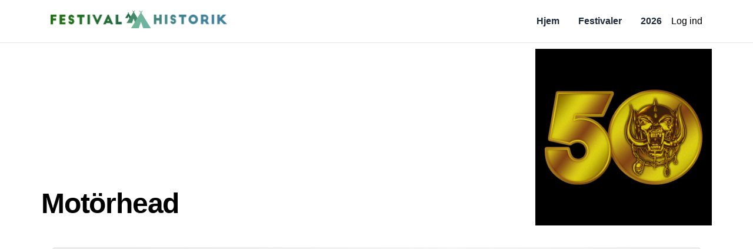

--- FILE ---
content_type: text/html; charset=utf-8
request_url: https://festivalhistorik.dk/artist/1346
body_size: 3928
content:
<!DOCTYPE html><html lang="da"><head><meta charSet="utf-8"/><meta name="viewport" content="width=device-width, initial-scale=1"/><meta name="robots" content="index, follow"/><title>Motörhead</title><link rel="icon" href="/favicon.ico"/><meta name="description" content="Motörhead har spillet på følgende festivaler: ."/><meta name="keywords" content="Motörhead, "/><meta name="og:image" content="https://i.scdn.co/image/ab6761610000e5eb4cfb3cb92748f5cdfa3042d3"/><link rel="preload" as="image" href="/assets/images/logo--300-30.png"/><meta name="next-head-count" content="9"/><meta charSet="utf-8"/><meta http-equiv="X-UA-Compatible" content="IE=edge"/><meta http-equiv="Content-Type" content="text/html; charset=utf-8"/><script defer="" type="text/javascript">
    var dataLayer = [{env: "prod"}];
    (function(w,d,s,l,i){w[l]=w[l]||[];w[l].push({'gtm.start':
    new Date().getTime(),event:'gtm.js'});var f=d.getElementsByTagName(s)[0],
    j=d.createElement(s),dl=l!='dataLayer'?'&l='+l:'';j.async=true;j.src=
    'https://www.googletagmanager.com/gtm.js?id='+i+dl;f.parentNode.insertBefore(j,f);
    })(window,document,'script','dataLayer', 'GTM-MR46QX6');
  </script><link rel="preload" href="/_next/static/css/b3d1c82b10ada3b1.css" as="style"/><link rel="stylesheet" href="/_next/static/css/b3d1c82b10ada3b1.css" data-n-g=""/><noscript data-n-css=""></noscript><script defer="" nomodule="" src="/_next/static/chunks/polyfills-78c92fac7aa8fdd8.js"></script><script src="/_next/static/chunks/webpack-c4615a20b2a7a1bd.js" defer=""></script><script src="/_next/static/chunks/framework-305cb810cde7afac.js" defer=""></script><script src="/_next/static/chunks/main-2f0a2f3859b3b1fc.js" defer=""></script><script src="/_next/static/chunks/pages/_app-34528b1c69dc4076.js" defer=""></script><script src="/_next/static/chunks/646-0819e9692dae87f9.js" defer=""></script><script src="/_next/static/chunks/619-2a8e17c8357a7a67.js" defer=""></script><script src="/_next/static/chunks/105-440aa0b44457f66a.js" defer=""></script><script src="/_next/static/chunks/pages/artist/%5Bslug%5D-1878d3e3054f2219.js" defer=""></script><script src="/_next/static/DtKOU5SHkjLA9XTP15tO3/_buildManifest.js" defer=""></script><script src="/_next/static/DtKOU5SHkjLA9XTP15tO3/_ssgManifest.js" defer=""></script><style data-styled="" data-styled-version="5.3.11">.cGjcbN{width:100%;margin-left:auto;margin-right:auto;}/*!sc*/
.cGjcbN.container--default{max-width:1140px;}/*!sc*/
@media (min-width:576px){.cGjcbN.container--form{max-width:540px;}}/*!sc*/
data-styled.g1[id="sc-aedbb936-0"]{content:"cGjcbN,"}/*!sc*/
.boNJBx ul li a{display:block;margin:0px 8px;color:rgb(30,41,59);font-size:16px;font-weight:600;}/*!sc*/
.boNJBx ul li a.active{color:rgb(15,23,42);}/*!sc*/
@media (max-width:767px){.boNJBx{margin-left:auto;}.boNJBx ul li a{font-size:14px;padding:8px;margin:0;}}/*!sc*/
data-styled.g2[id="sc-3b8fd618-0"]{content:"boNJBx,"}/*!sc*/
.cwIzGe .logo{display:block;cursor:pointer;}/*!sc*/
@media (max-width:767px){.cwIzGe .logo{width:140px;}}/*!sc*/
data-styled.g3[id="sc-fa41497f-0"]{content:"cwIzGe,"}/*!sc*/
.CMuxH a{color:#438868;}/*!sc*/
data-styled.g4[id="sc-30169b22-0"]{content:"CMuxH,"}/*!sc*/
.GdiQu.lightbox{position:fixed;left:0;top:0;width:100vw;height:100vh;z-index:500;}/*!sc*/
.GdiQu.lightbox .lightbox__close{width:50px;height:50px;color:#ffffff;}/*!sc*/
.GdiQu.lightbox .lightbox__close:hover{color:#eeeeee;}/*!sc*/
.GdiQu.lightbox .lightbox__closer{background:rgba(0,0,0,0.6);}/*!sc*/
data-styled.g8[id="sc-587e63d0-0"]{content:"GdiQu,"}/*!sc*/
.enOLtX .artist__banner{padding:10px 16px;}/*!sc*/
.enOLtX .artist-artist__image{position:relative;height:0;width:100%;padding-top:56.6%;}/*!sc*/
.enOLtX .artist__poster{position:absolute;right:30px;top:10px;width:270px;}/*!sc*/
.enOLtX .artist__poster-inner{position:relative;height:0px;overflow:hidden;padding-top:141.58730159%;}/*!sc*/
data-styled.g9[id="sc-9ddf7346-0"]{content:"enOLtX,"}/*!sc*/
</style></head><body><div id="__next"><div class="sc-9bbde6c2-0 gOZghq app"><header class="sc-fa41497f-0 cwIzGe header border-slate-200 bg-white/70 sticky top-0 z-40 border-b backdrop-blur" role="banner"><div class="sc-aedbb936-0 cGjcbN container-wrapper container--default md:py-4 px-4 py-3"><div class="flex gap-4 items-center"><a class="logo md:mr-6 flex-shrink-0 mr-2" href="/"><span style="box-sizing:border-box;display:inline-block;overflow:hidden;width:initial;height:initial;background:none;opacity:1;border:0;margin:0;padding:0;position:relative;max-width:100%"><span style="box-sizing:border-box;display:block;width:initial;height:initial;background:none;opacity:1;border:0;margin:0;padding:0;max-width:100%"><img style="display:block;max-width:100%;width:initial;height:initial;background:none;opacity:1;border:0;margin:0;padding:0" alt="" aria-hidden="true" src="data:image/svg+xml,%3csvg%20xmlns=%27http://www.w3.org/2000/svg%27%20version=%271.1%27%20width=%27300%27%20height=%2730%27/%3e"/></span><img alt="Festivalhistorik logo" src="/assets/images/logo--300-30.png" decoding="async" data-nimg="intrinsic" style="position:absolute;top:0;left:0;bottom:0;right:0;box-sizing:border-box;padding:0;border:none;margin:auto;display:block;width:0;height:0;min-width:100%;max-width:100%;min-height:100%;max-height:100%"/></span></a><div class="ml-auto"><button type="button" class="p-2 rounded-full cursor-pointer inline-flex items-center justify-center hover:bg-slate-500 hover:bg-opacity-50 sm:hidden inline-flex ml-auto text-2xl"><span class="icon inline-block [&amp;_*]:w-[1em] [&amp;_*]:h-[1em]"><svg xmlns="http://www.w3.org/2000/svg" fill-rule="evenodd" stroke-linejoin="round" stroke-miterlimit="2" clip-rule="evenodd" viewBox="0 0 24 24"><path fill="currentColor" fill-rule="nonzero" d="M22 16.75a.75.75 0 0 0-.75-.75H2.75a.75.75 0 0 0 0 1.5h18.5a.75.75 0 0 0 .75-.75m0-5a.75.75 0 0 0-.75-.75H2.75a.75.75 0 0 0 0 1.5h18.5a.75.75 0 0 0 .75-.75m0-5a.75.75 0 0 0-.75-.75H2.75a.75.75 0 0 0 0 1.5h18.5a.75.75 0 0 0 .75-.75"></path></svg></span></button><nav class="sc-3b8fd618-0 boNJBx grow sm:flex hidden gap-2 items-center" role="navigation" aria-label="Main navigation"><ul class="sm:flex-row sm:mr-auto sm:items-center flex flex-col"><li><a class="hover:text-slate-900 hover:bg-slate-100/70 block px-2 py-2 rounded transition-colors" href="/">Hjem</a></li><li><a class="hover:text-slate-900 hover:bg-slate-100/70 block px-2 py-2 rounded transition-colors" href="/festivals">Festivaler</a></li><li><a class="hover:text-slate-900 hover:bg-slate-100/70 block px-2 py-2 rounded transition-colors" href="/2026">2026</a></li></ul></nav></div></div></div></header><section class="app__content" role="main"><div class="sc-9ddf7346-0 enOLtX"><div class="artist__banner relative"><div class="sc-aedbb936-0 cGjcbN container-wrapper container--default flex justify-start items-end"><h1 class="h1 relative">Motörhead</h1><div class="sc-587e63d0-0 GdiQu lightbox-pointer cursor-pointer ml-auto"><div class="artist-image h-full"><span style="box-sizing:border-box;display:inline-block;overflow:hidden;width:initial;height:initial;background:none;opacity:1;border:0;margin:0;padding:0;position:relative;max-width:100%"><span style="box-sizing:border-box;display:block;width:initial;height:initial;background:none;opacity:1;border:0;margin:0;padding:0;max-width:100%"><img style="display:block;max-width:100%;width:initial;height:initial;background:none;opacity:1;border:0;margin:0;padding:0" alt="" aria-hidden="true" src="data:image/svg+xml,%3csvg%20xmlns=%27http://www.w3.org/2000/svg%27%20version=%271.1%27%20width=%27300%27%20height=%27300%27/%3e"/></span><img alt="Motörhead billede" src="[data-uri]" decoding="async" data-nimg="intrinsic" style="position:absolute;top:0;left:0;bottom:0;right:0;box-sizing:border-box;padding:0;border:none;margin:auto;display:block;width:0;height:0;min-width:100%;max-width:100%;min-height:100%;max-height:100%;object-fit:cover;object-position:center center"/><noscript><img alt="Motörhead billede" loading="lazy" decoding="async" data-nimg="intrinsic" style="position:absolute;top:0;left:0;bottom:0;right:0;box-sizing:border-box;padding:0;border:none;margin:auto;display:block;width:0;height:0;min-width:100%;max-width:100%;min-height:100%;max-height:100%;object-fit:cover;object-position:center center" src="https://i.scdn.co/image/ab6761610000e5eb4cfb3cb92748f5cdfa3042d3"/></noscript></span></div></div></div></div><div class="sc-aedbb936-0 cGjcbN container-wrapper container--default px-4"><div class="relative my-4"><div class="overflow-hidden absolute top-0 left-0 z-[0] w-full h-full rounded-2xl"><span aria-live="polite" aria-busy="true"><span class="react-loading-skeleton" style="width:100%;height:100%">‌</span><br/></span></div><iframe class="relative z-[1] rounded-2xl" src="https://open.spotify.com/embed/artist/1DFr97A9HnbV3SKTJFu62M?utm_source=generator" width="100%" height="380" frameBorder="0" allowfullscreen="" allow="autoplay; clipboard-write; encrypted-media; fullscreen; picture-in-picture" loading="lazy"></iframe></div><div class="my-8"><h2 class="h4">Festivaler</h2><span class="festival__list grid grid-cols-4 h-[350px] gap-[1px]" aria-live="polite" aria-busy="true"><span class="react-loading-skeleton">‌</span><span class="react-loading-skeleton">‌</span><span class="react-loading-skeleton">‌</span><span class="react-loading-skeleton">‌</span></span></div></div></div></section><footer role="contentinfo" class="sc-30169b22-0 CMuxH"><div class="bg-slate-950 text-slate-300"><div class="sc-aedbb936-0 cGjcbN container-wrapper container--default px-4 py-10"><div class="md:grid-cols-3 grid grid-cols-1 gap-8"><div><div class="text-slate-400 mb-3 text-sm tracking-widest uppercase">Om</div><p class="text-slate-400 text-sm leading-6">Festivalhistorik samler plakater, lineups og historik fra danske og internationale festivaler.</p></div><div><div class="text-slate-400 mb-3 text-sm tracking-widest uppercase">Links</div><ul class="space-y-2 text-sm"><li><a href="/" class="hover:text-white">Hjem</a></li><li><a href="/festivals" class="hover:text-white">Festivaler</a></li><li><a href="/login" class="hover:text-white">Log ind</a></li></ul></div><div><div class="text-slate-400 mb-3 text-sm tracking-widest uppercase">Sponsor</div><a href="https://da.upsound.com?utm_source=festivalhistorik&amp;utm_medium=referral&amp;utm_content=footer" target="_blank" rel="noopener" title="Sponsored by upsound.com" class="text-slate-200 hover:text-white inline-flex gap-2 items-center">upsound.com</a></div></div><div class="border-slate-800 text-slate-500 flex items-center pt-6 mt-10 text-xs border-t"><span>Copyright © <!-- -->2026<!-- --> Festivalhistorik</span><span class="ml-auto">Made with ♥ in DK</span></div></div></div></footer></div><div class="Toastify"></div></div><script id="__NEXT_DATA__" type="application/json">{"props":{"pageProps":{"artist":{"id":1346,"name":"Motörhead","slug":"mot-rhead","content":null,"country":null,"website":null,"cover_path":null,"image":"https://i.scdn.co/image/ab6761610000e5eb4cfb3cb92748f5cdfa3042d3","popularity":66,"author_id":1,"primary_genre_id":null,"status":"publish","creation_type":"backend","spotify_tried_at":"2026-01-07T07:16:25.000000Z","spotify_id":"1DFr97A9HnbV3SKTJFu62M","params":[],"created_at":"2020-07-15T12:49:53.000000Z","updated_at":"2026-01-07T07:16:25.000000Z","cover_url":null,"image_url":"https://i.scdn.co/image/ab6761610000e5eb4cfb3cb92748f5cdfa3042d3","no_image_available":false},"artistSlug":"1346"},"__N_SSP":true},"page":"/artist/[slug]","query":{"slug":"1346"},"buildId":"DtKOU5SHkjLA9XTP15tO3","isFallback":false,"gssp":true,"locale":"da","locales":["da"],"defaultLocale":"da","scriptLoader":[]}</script></body></html>